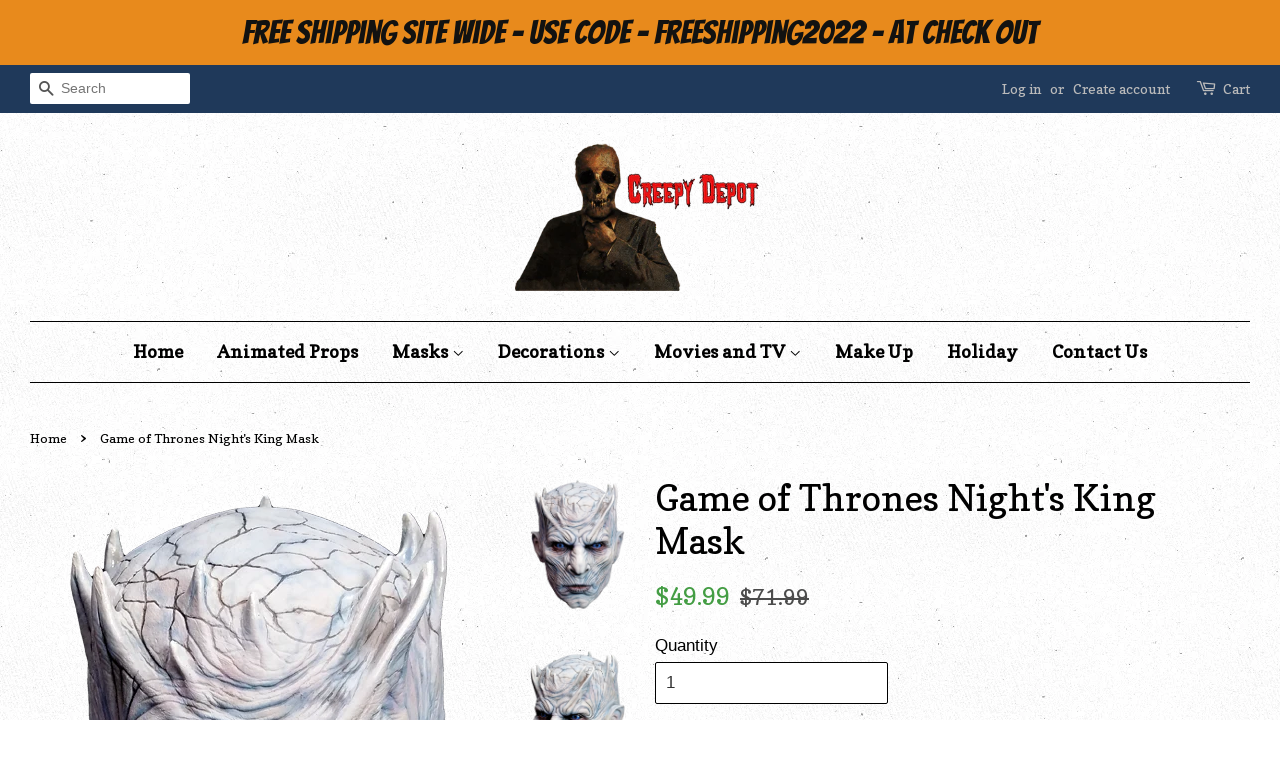

--- FILE ---
content_type: text/html; charset=utf-8
request_url: https://creepydepot.com/products/game-of-thrones-nights-king-mask
body_size: 16326
content:
<!doctype html>
<!--[if lt IE 7]><html class="no-js lt-ie9 lt-ie8 lt-ie7" lang="en"> <![endif]-->
<!--[if IE 7]><html class="no-js lt-ie9 lt-ie8" lang="en"> <![endif]-->
<!--[if IE 8]><html class="no-js lt-ie9" lang="en"> <![endif]-->
<!--[if IE 9 ]><html class="ie9 no-js"> <![endif]-->
<!--[if (gt IE 9)|!(IE)]><!--> <html class="no-js"> <!--<![endif]-->
<head>

  <!-- Basic page needs ================================================== -->
  <meta charset="utf-8">
  <meta http-equiv="X-UA-Compatible" content="IE=edge,chrome=1">

  
  <link rel="shortcut icon" href="//creepydepot.com/cdn/shop/files/Skeletonman_5e6ae080-d71b-4bd7-85db-4ad404bf0190_32x32.png?v=1613163844" type="image/png" />
  

  <!-- Title and description ================================================== -->
  <title>
  Game of Thrones Night&#39;s King Mask &ndash; Creepy Depot
  </title>

  
  <meta name="description" content="Based on hundreds of on screen and behind the scenes images and personally approved by the Producers at HBO, this mask is the ultimate replica of the Night&#39;s King. So get yourself our Game of Thrones Night&#39;s King mask and our White Walker Mask and hunt down the humans beyond the wall. Game of Thrones. ©2016 Home Box Of">
  

  <!-- Social meta ================================================== -->
  

  <meta property="og:type" content="product">
  <meta property="og:title" content="Game of Thrones Night&#39;s King Mask">
  <meta property="og:url" content="https://creepydepot.com/products/game-of-thrones-nights-king-mask">
  
  <meta property="og:image" content="http://creepydepot.com/cdn/shop/products/game_of_thrones_nights_king_halloween_mask_3_grande.png?v=1521470444">
  <meta property="og:image:secure_url" content="https://creepydepot.com/cdn/shop/products/game_of_thrones_nights_king_halloween_mask_3_grande.png?v=1521470444">
  
  <meta property="og:image" content="http://creepydepot.com/cdn/shop/products/game_of_thrones_nights_king_halloween_mask_2_grande.png?v=1521470443">
  <meta property="og:image:secure_url" content="https://creepydepot.com/cdn/shop/products/game_of_thrones_nights_king_halloween_mask_2_grande.png?v=1521470443">
  
  <meta property="og:image" content="http://creepydepot.com/cdn/shop/products/game_of_thrones_nights_king_halloween_mask_grande.png?v=1521470442">
  <meta property="og:image:secure_url" content="https://creepydepot.com/cdn/shop/products/game_of_thrones_nights_king_halloween_mask_grande.png?v=1521470442">
  
  <meta property="og:price:amount" content="49.99">
  <meta property="og:price:currency" content="USD">


  <meta property="og:description" content="Based on hundreds of on screen and behind the scenes images and personally approved by the Producers at HBO, this mask is the ultimate replica of the Night&#39;s King. So get yourself our Game of Thrones Night&#39;s King mask and our White Walker Mask and hunt down the humans beyond the wall. Game of Thrones. ©2016 Home Box Of">

<meta property="og:site_name" content="Creepy Depot">


  <meta name="twitter:card" content="summary">



  <meta name="twitter:title" content="Game of Thrones Night&#39;s King Mask">
  <meta name="twitter:description" content="Based on hundreds of on screen and behind the scenes images and personally approved by the Producers at HBO, this mask is the ultimate replica of the Night&#39;s King.
So get yourself our Game of Thrones ">



  <!-- Helpers ================================================== -->
  <link rel="canonical" href="https://creepydepot.com/products/game-of-thrones-nights-king-mask">
  <meta name="viewport" content="width=device-width,initial-scale=1">
  <meta name="theme-color" content="#449d44">

  <!-- CSS ================================================== -->
  <link href="//creepydepot.com/cdn/shop/t/5/assets/timber.scss.css?v=115725540595543070081674764407" rel="stylesheet" type="text/css" media="all" />
  <link href="//creepydepot.com/cdn/shop/t/5/assets/theme.scss.css?v=163960940670422314651674764407" rel="stylesheet" type="text/css" media="all" />

  

  
    
    
    <link href="//fonts.googleapis.com/css?family=Copse:400" rel="stylesheet" type="text/css" media="all" />
  


  
    
    
    <link href="//fonts.googleapis.com/css?family=Copse:700" rel="stylesheet" type="text/css" media="all" />
  



  <script>
    window.theme = window.theme || {};

    var theme = {
      strings: {
        zoomClose: "Close (Esc)",
        zoomPrev: "Previous (Left arrow key)",
        zoomNext: "Next (Right arrow key)"
      },
      settings: {
        // Adding some settings to allow the editor to update correctly when they are changed
        themeBgImage: true,
        customBgImage: '',
        enableWideLayout: true,
        typeAccentTransform: false,
        typeAccentSpacing: false,
        baseFontSize: '17px',
        headerBaseFontSize: '36px',
        accentFontSize: '18px'
      },
      variables: {
        mediaQueryMedium: 'screen and (max-width: 768px)',
        bpSmall: false
      },
      moneyFormat: "${{amount}}"
    }

    document.documentElement.className = document.documentElement.className.replace('no-js', 'supports-js');
  </script>

  <!-- Header hook for plugins ================================================== -->
  <script>window.performance && window.performance.mark && window.performance.mark('shopify.content_for_header.start');</script><meta id="shopify-digital-wallet" name="shopify-digital-wallet" content="/21943231/digital_wallets/dialog">
<meta name="shopify-checkout-api-token" content="e76672e3119506c5e94d6cbacb3ea277">
<meta id="in-context-paypal-metadata" data-shop-id="21943231" data-venmo-supported="false" data-environment="production" data-locale="en_US" data-paypal-v4="true" data-currency="USD">
<link rel="alternate" type="application/json+oembed" href="https://creepydepot.com/products/game-of-thrones-nights-king-mask.oembed">
<script async="async" src="/checkouts/internal/preloads.js?locale=en-US"></script>
<link rel="preconnect" href="https://shop.app" crossorigin="anonymous">
<script async="async" src="https://shop.app/checkouts/internal/preloads.js?locale=en-US&shop_id=21943231" crossorigin="anonymous"></script>
<script id="apple-pay-shop-capabilities" type="application/json">{"shopId":21943231,"countryCode":"US","currencyCode":"USD","merchantCapabilities":["supports3DS"],"merchantId":"gid:\/\/shopify\/Shop\/21943231","merchantName":"Creepy Depot","requiredBillingContactFields":["postalAddress","email"],"requiredShippingContactFields":["postalAddress","email"],"shippingType":"shipping","supportedNetworks":["visa","masterCard","amex","discover","elo","jcb"],"total":{"type":"pending","label":"Creepy Depot","amount":"1.00"},"shopifyPaymentsEnabled":true,"supportsSubscriptions":true}</script>
<script id="shopify-features" type="application/json">{"accessToken":"e76672e3119506c5e94d6cbacb3ea277","betas":["rich-media-storefront-analytics"],"domain":"creepydepot.com","predictiveSearch":true,"shopId":21943231,"locale":"en"}</script>
<script>var Shopify = Shopify || {};
Shopify.shop = "creepy-depot.myshopify.com";
Shopify.locale = "en";
Shopify.currency = {"active":"USD","rate":"1.0"};
Shopify.country = "US";
Shopify.theme = {"name":"Creepy Depot Theme","id":184273926,"schema_name":"Minimal","schema_version":"3.4.0","theme_store_id":380,"role":"main"};
Shopify.theme.handle = "null";
Shopify.theme.style = {"id":null,"handle":null};
Shopify.cdnHost = "creepydepot.com/cdn";
Shopify.routes = Shopify.routes || {};
Shopify.routes.root = "/";</script>
<script type="module">!function(o){(o.Shopify=o.Shopify||{}).modules=!0}(window);</script>
<script>!function(o){function n(){var o=[];function n(){o.push(Array.prototype.slice.apply(arguments))}return n.q=o,n}var t=o.Shopify=o.Shopify||{};t.loadFeatures=n(),t.autoloadFeatures=n()}(window);</script>
<script>
  window.ShopifyPay = window.ShopifyPay || {};
  window.ShopifyPay.apiHost = "shop.app\/pay";
  window.ShopifyPay.redirectState = null;
</script>
<script id="shop-js-analytics" type="application/json">{"pageType":"product"}</script>
<script defer="defer" async type="module" src="//creepydepot.com/cdn/shopifycloud/shop-js/modules/v2/client.init-shop-cart-sync_D0dqhulL.en.esm.js"></script>
<script defer="defer" async type="module" src="//creepydepot.com/cdn/shopifycloud/shop-js/modules/v2/chunk.common_CpVO7qML.esm.js"></script>
<script type="module">
  await import("//creepydepot.com/cdn/shopifycloud/shop-js/modules/v2/client.init-shop-cart-sync_D0dqhulL.en.esm.js");
await import("//creepydepot.com/cdn/shopifycloud/shop-js/modules/v2/chunk.common_CpVO7qML.esm.js");

  window.Shopify.SignInWithShop?.initShopCartSync?.({"fedCMEnabled":true,"windoidEnabled":true});

</script>
<script>
  window.Shopify = window.Shopify || {};
  if (!window.Shopify.featureAssets) window.Shopify.featureAssets = {};
  window.Shopify.featureAssets['shop-js'] = {"shop-cart-sync":["modules/v2/client.shop-cart-sync_D9bwt38V.en.esm.js","modules/v2/chunk.common_CpVO7qML.esm.js"],"init-fed-cm":["modules/v2/client.init-fed-cm_BJ8NPuHe.en.esm.js","modules/v2/chunk.common_CpVO7qML.esm.js"],"init-shop-email-lookup-coordinator":["modules/v2/client.init-shop-email-lookup-coordinator_pVrP2-kG.en.esm.js","modules/v2/chunk.common_CpVO7qML.esm.js"],"shop-cash-offers":["modules/v2/client.shop-cash-offers_CNh7FWN-.en.esm.js","modules/v2/chunk.common_CpVO7qML.esm.js","modules/v2/chunk.modal_DKF6x0Jh.esm.js"],"init-shop-cart-sync":["modules/v2/client.init-shop-cart-sync_D0dqhulL.en.esm.js","modules/v2/chunk.common_CpVO7qML.esm.js"],"init-windoid":["modules/v2/client.init-windoid_DaoAelzT.en.esm.js","modules/v2/chunk.common_CpVO7qML.esm.js"],"shop-toast-manager":["modules/v2/client.shop-toast-manager_1DND8Tac.en.esm.js","modules/v2/chunk.common_CpVO7qML.esm.js"],"pay-button":["modules/v2/client.pay-button_CFeQi1r6.en.esm.js","modules/v2/chunk.common_CpVO7qML.esm.js"],"shop-button":["modules/v2/client.shop-button_Ca94MDdQ.en.esm.js","modules/v2/chunk.common_CpVO7qML.esm.js"],"shop-login-button":["modules/v2/client.shop-login-button_DPYNfp1Z.en.esm.js","modules/v2/chunk.common_CpVO7qML.esm.js","modules/v2/chunk.modal_DKF6x0Jh.esm.js"],"avatar":["modules/v2/client.avatar_BTnouDA3.en.esm.js"],"shop-follow-button":["modules/v2/client.shop-follow-button_BMKh4nJE.en.esm.js","modules/v2/chunk.common_CpVO7qML.esm.js","modules/v2/chunk.modal_DKF6x0Jh.esm.js"],"init-customer-accounts-sign-up":["modules/v2/client.init-customer-accounts-sign-up_CJXi5kRN.en.esm.js","modules/v2/client.shop-login-button_DPYNfp1Z.en.esm.js","modules/v2/chunk.common_CpVO7qML.esm.js","modules/v2/chunk.modal_DKF6x0Jh.esm.js"],"init-shop-for-new-customer-accounts":["modules/v2/client.init-shop-for-new-customer-accounts_BoBxkgWu.en.esm.js","modules/v2/client.shop-login-button_DPYNfp1Z.en.esm.js","modules/v2/chunk.common_CpVO7qML.esm.js","modules/v2/chunk.modal_DKF6x0Jh.esm.js"],"init-customer-accounts":["modules/v2/client.init-customer-accounts_DCuDTzpR.en.esm.js","modules/v2/client.shop-login-button_DPYNfp1Z.en.esm.js","modules/v2/chunk.common_CpVO7qML.esm.js","modules/v2/chunk.modal_DKF6x0Jh.esm.js"],"checkout-modal":["modules/v2/client.checkout-modal_U_3e4VxF.en.esm.js","modules/v2/chunk.common_CpVO7qML.esm.js","modules/v2/chunk.modal_DKF6x0Jh.esm.js"],"lead-capture":["modules/v2/client.lead-capture_DEgn0Z8u.en.esm.js","modules/v2/chunk.common_CpVO7qML.esm.js","modules/v2/chunk.modal_DKF6x0Jh.esm.js"],"shop-login":["modules/v2/client.shop-login_CoM5QKZ_.en.esm.js","modules/v2/chunk.common_CpVO7qML.esm.js","modules/v2/chunk.modal_DKF6x0Jh.esm.js"],"payment-terms":["modules/v2/client.payment-terms_BmrqWn8r.en.esm.js","modules/v2/chunk.common_CpVO7qML.esm.js","modules/v2/chunk.modal_DKF6x0Jh.esm.js"]};
</script>
<script>(function() {
  var isLoaded = false;
  function asyncLoad() {
    if (isLoaded) return;
    isLoaded = true;
    var urls = ["https:\/\/cdn.hextom.com\/js\/quickannouncementbar.js?shop=creepy-depot.myshopify.com"];
    for (var i = 0; i < urls.length; i++) {
      var s = document.createElement('script');
      s.type = 'text/javascript';
      s.async = true;
      s.src = urls[i];
      var x = document.getElementsByTagName('script')[0];
      x.parentNode.insertBefore(s, x);
    }
  };
  if(window.attachEvent) {
    window.attachEvent('onload', asyncLoad);
  } else {
    window.addEventListener('load', asyncLoad, false);
  }
})();</script>
<script id="__st">var __st={"a":21943231,"offset":-18000,"reqid":"02354d3f-2801-4302-804a-85a2fda6853a-1764515890","pageurl":"creepydepot.com\/products\/game-of-thrones-nights-king-mask","u":"2c5bd4ed0b62","p":"product","rtyp":"product","rid":1291389272139};</script>
<script>window.ShopifyPaypalV4VisibilityTracking = true;</script>
<script id="captcha-bootstrap">!function(){'use strict';const t='contact',e='account',n='new_comment',o=[[t,t],['blogs',n],['comments',n],[t,'customer']],c=[[e,'customer_login'],[e,'guest_login'],[e,'recover_customer_password'],[e,'create_customer']],r=t=>t.map((([t,e])=>`form[action*='/${t}']:not([data-nocaptcha='true']) input[name='form_type'][value='${e}']`)).join(','),a=t=>()=>t?[...document.querySelectorAll(t)].map((t=>t.form)):[];function s(){const t=[...o],e=r(t);return a(e)}const i='password',u='form_key',d=['recaptcha-v3-token','g-recaptcha-response','h-captcha-response',i],f=()=>{try{return window.sessionStorage}catch{return}},m='__shopify_v',_=t=>t.elements[u];function p(t,e,n=!1){try{const o=window.sessionStorage,c=JSON.parse(o.getItem(e)),{data:r}=function(t){const{data:e,action:n}=t;return t[m]||n?{data:e,action:n}:{data:t,action:n}}(c);for(const[e,n]of Object.entries(r))t.elements[e]&&(t.elements[e].value=n);n&&o.removeItem(e)}catch(o){console.error('form repopulation failed',{error:o})}}const l='form_type',E='cptcha';function T(t){t.dataset[E]=!0}const w=window,h=w.document,L='Shopify',v='ce_forms',y='captcha';let A=!1;((t,e)=>{const n=(g='f06e6c50-85a8-45c8-87d0-21a2b65856fe',I='https://cdn.shopify.com/shopifycloud/storefront-forms-hcaptcha/ce_storefront_forms_captcha_hcaptcha.v1.5.2.iife.js',D={infoText:'Protected by hCaptcha',privacyText:'Privacy',termsText:'Terms'},(t,e,n)=>{const o=w[L][v],c=o.bindForm;if(c)return c(t,g,e,D).then(n);var r;o.q.push([[t,g,e,D],n]),r=I,A||(h.body.append(Object.assign(h.createElement('script'),{id:'captcha-provider',async:!0,src:r})),A=!0)});var g,I,D;w[L]=w[L]||{},w[L][v]=w[L][v]||{},w[L][v].q=[],w[L][y]=w[L][y]||{},w[L][y].protect=function(t,e){n(t,void 0,e),T(t)},Object.freeze(w[L][y]),function(t,e,n,w,h,L){const[v,y,A,g]=function(t,e,n){const i=e?o:[],u=t?c:[],d=[...i,...u],f=r(d),m=r(i),_=r(d.filter((([t,e])=>n.includes(e))));return[a(f),a(m),a(_),s()]}(w,h,L),I=t=>{const e=t.target;return e instanceof HTMLFormElement?e:e&&e.form},D=t=>v().includes(t);t.addEventListener('submit',(t=>{const e=I(t);if(!e)return;const n=D(e)&&!e.dataset.hcaptchaBound&&!e.dataset.recaptchaBound,o=_(e),c=g().includes(e)&&(!o||!o.value);(n||c)&&t.preventDefault(),c&&!n&&(function(t){try{if(!f())return;!function(t){const e=f();if(!e)return;const n=_(t);if(!n)return;const o=n.value;o&&e.removeItem(o)}(t);const e=Array.from(Array(32),(()=>Math.random().toString(36)[2])).join('');!function(t,e){_(t)||t.append(Object.assign(document.createElement('input'),{type:'hidden',name:u})),t.elements[u].value=e}(t,e),function(t,e){const n=f();if(!n)return;const o=[...t.querySelectorAll(`input[type='${i}']`)].map((({name:t})=>t)),c=[...d,...o],r={};for(const[a,s]of new FormData(t).entries())c.includes(a)||(r[a]=s);n.setItem(e,JSON.stringify({[m]:1,action:t.action,data:r}))}(t,e)}catch(e){console.error('failed to persist form',e)}}(e),e.submit())}));const S=(t,e)=>{t&&!t.dataset[E]&&(n(t,e.some((e=>e===t))),T(t))};for(const o of['focusin','change'])t.addEventListener(o,(t=>{const e=I(t);D(e)&&S(e,y())}));const B=e.get('form_key'),M=e.get(l),P=B&&M;t.addEventListener('DOMContentLoaded',(()=>{const t=y();if(P)for(const e of t)e.elements[l].value===M&&p(e,B);[...new Set([...A(),...v().filter((t=>'true'===t.dataset.shopifyCaptcha))])].forEach((e=>S(e,t)))}))}(h,new URLSearchParams(w.location.search),n,t,e,['guest_login'])})(!0,!0)}();</script>
<script integrity="sha256-52AcMU7V7pcBOXWImdc/TAGTFKeNjmkeM1Pvks/DTgc=" data-source-attribution="shopify.loadfeatures" defer="defer" src="//creepydepot.com/cdn/shopifycloud/storefront/assets/storefront/load_feature-81c60534.js" crossorigin="anonymous"></script>
<script crossorigin="anonymous" defer="defer" src="//creepydepot.com/cdn/shopifycloud/storefront/assets/shopify_pay/storefront-65b4c6d7.js?v=20250812"></script>
<script data-source-attribution="shopify.dynamic_checkout.dynamic.init">var Shopify=Shopify||{};Shopify.PaymentButton=Shopify.PaymentButton||{isStorefrontPortableWallets:!0,init:function(){window.Shopify.PaymentButton.init=function(){};var t=document.createElement("script");t.src="https://creepydepot.com/cdn/shopifycloud/portable-wallets/latest/portable-wallets.en.js",t.type="module",document.head.appendChild(t)}};
</script>
<script data-source-attribution="shopify.dynamic_checkout.buyer_consent">
  function portableWalletsHideBuyerConsent(e){var t=document.getElementById("shopify-buyer-consent"),n=document.getElementById("shopify-subscription-policy-button");t&&n&&(t.classList.add("hidden"),t.setAttribute("aria-hidden","true"),n.removeEventListener("click",e))}function portableWalletsShowBuyerConsent(e){var t=document.getElementById("shopify-buyer-consent"),n=document.getElementById("shopify-subscription-policy-button");t&&n&&(t.classList.remove("hidden"),t.removeAttribute("aria-hidden"),n.addEventListener("click",e))}window.Shopify?.PaymentButton&&(window.Shopify.PaymentButton.hideBuyerConsent=portableWalletsHideBuyerConsent,window.Shopify.PaymentButton.showBuyerConsent=portableWalletsShowBuyerConsent);
</script>
<script data-source-attribution="shopify.dynamic_checkout.cart.bootstrap">document.addEventListener("DOMContentLoaded",(function(){function t(){return document.querySelector("shopify-accelerated-checkout-cart, shopify-accelerated-checkout")}if(t())Shopify.PaymentButton.init();else{new MutationObserver((function(e,n){t()&&(Shopify.PaymentButton.init(),n.disconnect())})).observe(document.body,{childList:!0,subtree:!0})}}));
</script>
<link id="shopify-accelerated-checkout-styles" rel="stylesheet" media="screen" href="https://creepydepot.com/cdn/shopifycloud/portable-wallets/latest/accelerated-checkout-backwards-compat.css" crossorigin="anonymous">
<style id="shopify-accelerated-checkout-cart">
        #shopify-buyer-consent {
  margin-top: 1em;
  display: inline-block;
  width: 100%;
}

#shopify-buyer-consent.hidden {
  display: none;
}

#shopify-subscription-policy-button {
  background: none;
  border: none;
  padding: 0;
  text-decoration: underline;
  font-size: inherit;
  cursor: pointer;
}

#shopify-subscription-policy-button::before {
  box-shadow: none;
}

      </style>

<script>window.performance && window.performance.mark && window.performance.mark('shopify.content_for_header.end');</script>

  

<!--[if lt IE 9]>
<script src="//cdnjs.cloudflare.com/ajax/libs/html5shiv/3.7.2/html5shiv.min.js" type="text/javascript"></script>
<link href="//creepydepot.com/cdn/shop/t/5/assets/respond-proxy.html" id="respond-proxy" rel="respond-proxy" />
<link href="//creepydepot.com/search?q=ed8f3200376d4de10f539412fd0f97b1" id="respond-redirect" rel="respond-redirect" />
<script src="//creepydepot.com/search?q=ed8f3200376d4de10f539412fd0f97b1" type="text/javascript"></script>
<![endif]-->


  <script src="//ajax.googleapis.com/ajax/libs/jquery/2.2.3/jquery.min.js" type="text/javascript"></script>

  <!--[if (gt IE 9)|!(IE)]><!--><script src="//creepydepot.com/cdn/shop/t/5/assets/lazysizes.min.js?v=172743651710887164711500394171" async="async"></script><!--<![endif]-->
  <!--[if lte IE 9]><script src="//creepydepot.com/cdn/shop/t/5/assets/lazysizes.min.js?v=172743651710887164711500394171"></script><![endif]-->

  
  

<link href="https://monorail-edge.shopifysvc.com" rel="dns-prefetch">
<script>(function(){if ("sendBeacon" in navigator && "performance" in window) {try {var session_token_from_headers = performance.getEntriesByType('navigation')[0].serverTiming.find(x => x.name == '_s').description;} catch {var session_token_from_headers = undefined;}var session_cookie_matches = document.cookie.match(/_shopify_s=([^;]*)/);var session_token_from_cookie = session_cookie_matches && session_cookie_matches.length === 2 ? session_cookie_matches[1] : "";var session_token = session_token_from_headers || session_token_from_cookie || "";function handle_abandonment_event(e) {var entries = performance.getEntries().filter(function(entry) {return /monorail-edge.shopifysvc.com/.test(entry.name);});if (!window.abandonment_tracked && entries.length === 0) {window.abandonment_tracked = true;var currentMs = Date.now();var navigation_start = performance.timing.navigationStart;var payload = {shop_id: 21943231,url: window.location.href,navigation_start,duration: currentMs - navigation_start,session_token,page_type: "product"};window.navigator.sendBeacon("https://monorail-edge.shopifysvc.com/v1/produce", JSON.stringify({schema_id: "online_store_buyer_site_abandonment/1.1",payload: payload,metadata: {event_created_at_ms: currentMs,event_sent_at_ms: currentMs}}));}}window.addEventListener('pagehide', handle_abandonment_event);}}());</script>
<script id="web-pixels-manager-setup">(function e(e,d,r,n,o){if(void 0===o&&(o={}),!Boolean(null===(a=null===(i=window.Shopify)||void 0===i?void 0:i.analytics)||void 0===a?void 0:a.replayQueue)){var i,a;window.Shopify=window.Shopify||{};var t=window.Shopify;t.analytics=t.analytics||{};var s=t.analytics;s.replayQueue=[],s.publish=function(e,d,r){return s.replayQueue.push([e,d,r]),!0};try{self.performance.mark("wpm:start")}catch(e){}var l=function(){var e={modern:/Edge?\/(1{2}[4-9]|1[2-9]\d|[2-9]\d{2}|\d{4,})\.\d+(\.\d+|)|Firefox\/(1{2}[4-9]|1[2-9]\d|[2-9]\d{2}|\d{4,})\.\d+(\.\d+|)|Chrom(ium|e)\/(9{2}|\d{3,})\.\d+(\.\d+|)|(Maci|X1{2}).+ Version\/(15\.\d+|(1[6-9]|[2-9]\d|\d{3,})\.\d+)([,.]\d+|)( \(\w+\)|)( Mobile\/\w+|) Safari\/|Chrome.+OPR\/(9{2}|\d{3,})\.\d+\.\d+|(CPU[ +]OS|iPhone[ +]OS|CPU[ +]iPhone|CPU IPhone OS|CPU iPad OS)[ +]+(15[._]\d+|(1[6-9]|[2-9]\d|\d{3,})[._]\d+)([._]\d+|)|Android:?[ /-](13[3-9]|1[4-9]\d|[2-9]\d{2}|\d{4,})(\.\d+|)(\.\d+|)|Android.+Firefox\/(13[5-9]|1[4-9]\d|[2-9]\d{2}|\d{4,})\.\d+(\.\d+|)|Android.+Chrom(ium|e)\/(13[3-9]|1[4-9]\d|[2-9]\d{2}|\d{4,})\.\d+(\.\d+|)|SamsungBrowser\/([2-9]\d|\d{3,})\.\d+/,legacy:/Edge?\/(1[6-9]|[2-9]\d|\d{3,})\.\d+(\.\d+|)|Firefox\/(5[4-9]|[6-9]\d|\d{3,})\.\d+(\.\d+|)|Chrom(ium|e)\/(5[1-9]|[6-9]\d|\d{3,})\.\d+(\.\d+|)([\d.]+$|.*Safari\/(?![\d.]+ Edge\/[\d.]+$))|(Maci|X1{2}).+ Version\/(10\.\d+|(1[1-9]|[2-9]\d|\d{3,})\.\d+)([,.]\d+|)( \(\w+\)|)( Mobile\/\w+|) Safari\/|Chrome.+OPR\/(3[89]|[4-9]\d|\d{3,})\.\d+\.\d+|(CPU[ +]OS|iPhone[ +]OS|CPU[ +]iPhone|CPU IPhone OS|CPU iPad OS)[ +]+(10[._]\d+|(1[1-9]|[2-9]\d|\d{3,})[._]\d+)([._]\d+|)|Android:?[ /-](13[3-9]|1[4-9]\d|[2-9]\d{2}|\d{4,})(\.\d+|)(\.\d+|)|Mobile Safari.+OPR\/([89]\d|\d{3,})\.\d+\.\d+|Android.+Firefox\/(13[5-9]|1[4-9]\d|[2-9]\d{2}|\d{4,})\.\d+(\.\d+|)|Android.+Chrom(ium|e)\/(13[3-9]|1[4-9]\d|[2-9]\d{2}|\d{4,})\.\d+(\.\d+|)|Android.+(UC? ?Browser|UCWEB|U3)[ /]?(15\.([5-9]|\d{2,})|(1[6-9]|[2-9]\d|\d{3,})\.\d+)\.\d+|SamsungBrowser\/(5\.\d+|([6-9]|\d{2,})\.\d+)|Android.+MQ{2}Browser\/(14(\.(9|\d{2,})|)|(1[5-9]|[2-9]\d|\d{3,})(\.\d+|))(\.\d+|)|K[Aa][Ii]OS\/(3\.\d+|([4-9]|\d{2,})\.\d+)(\.\d+|)/},d=e.modern,r=e.legacy,n=navigator.userAgent;return n.match(d)?"modern":n.match(r)?"legacy":"unknown"}(),u="modern"===l?"modern":"legacy",c=(null!=n?n:{modern:"",legacy:""})[u],f=function(e){return[e.baseUrl,"/wpm","/b",e.hashVersion,"modern"===e.buildTarget?"m":"l",".js"].join("")}({baseUrl:d,hashVersion:r,buildTarget:u}),m=function(e){var d=e.version,r=e.bundleTarget,n=e.surface,o=e.pageUrl,i=e.monorailEndpoint;return{emit:function(e){var a=e.status,t=e.errorMsg,s=(new Date).getTime(),l=JSON.stringify({metadata:{event_sent_at_ms:s},events:[{schema_id:"web_pixels_manager_load/3.1",payload:{version:d,bundle_target:r,page_url:o,status:a,surface:n,error_msg:t},metadata:{event_created_at_ms:s}}]});if(!i)return console&&console.warn&&console.warn("[Web Pixels Manager] No Monorail endpoint provided, skipping logging."),!1;try{return self.navigator.sendBeacon.bind(self.navigator)(i,l)}catch(e){}var u=new XMLHttpRequest;try{return u.open("POST",i,!0),u.setRequestHeader("Content-Type","text/plain"),u.send(l),!0}catch(e){return console&&console.warn&&console.warn("[Web Pixels Manager] Got an unhandled error while logging to Monorail."),!1}}}}({version:r,bundleTarget:l,surface:e.surface,pageUrl:self.location.href,monorailEndpoint:e.monorailEndpoint});try{o.browserTarget=l,function(e){var d=e.src,r=e.async,n=void 0===r||r,o=e.onload,i=e.onerror,a=e.sri,t=e.scriptDataAttributes,s=void 0===t?{}:t,l=document.createElement("script"),u=document.querySelector("head"),c=document.querySelector("body");if(l.async=n,l.src=d,a&&(l.integrity=a,l.crossOrigin="anonymous"),s)for(var f in s)if(Object.prototype.hasOwnProperty.call(s,f))try{l.dataset[f]=s[f]}catch(e){}if(o&&l.addEventListener("load",o),i&&l.addEventListener("error",i),u)u.appendChild(l);else{if(!c)throw new Error("Did not find a head or body element to append the script");c.appendChild(l)}}({src:f,async:!0,onload:function(){if(!function(){var e,d;return Boolean(null===(d=null===(e=window.Shopify)||void 0===e?void 0:e.analytics)||void 0===d?void 0:d.initialized)}()){var d=window.webPixelsManager.init(e)||void 0;if(d){var r=window.Shopify.analytics;r.replayQueue.forEach((function(e){var r=e[0],n=e[1],o=e[2];d.publishCustomEvent(r,n,o)})),r.replayQueue=[],r.publish=d.publishCustomEvent,r.visitor=d.visitor,r.initialized=!0}}},onerror:function(){return m.emit({status:"failed",errorMsg:"".concat(f," has failed to load")})},sri:function(e){var d=/^sha384-[A-Za-z0-9+/=]+$/;return"string"==typeof e&&d.test(e)}(c)?c:"",scriptDataAttributes:o}),m.emit({status:"loading"})}catch(e){m.emit({status:"failed",errorMsg:(null==e?void 0:e.message)||"Unknown error"})}}})({shopId: 21943231,storefrontBaseUrl: "https://creepydepot.com",extensionsBaseUrl: "https://extensions.shopifycdn.com/cdn/shopifycloud/web-pixels-manager",monorailEndpoint: "https://monorail-edge.shopifysvc.com/unstable/produce_batch",surface: "storefront-renderer",enabledBetaFlags: ["2dca8a86"],webPixelsConfigList: [{"id":"540213408","configuration":"{\"config\":\"{\\\"pixel_id\\\":\\\"G-WL0Z9L8C9S\\\",\\\"gtag_events\\\":[{\\\"type\\\":\\\"purchase\\\",\\\"action_label\\\":\\\"G-WL0Z9L8C9S\\\"},{\\\"type\\\":\\\"page_view\\\",\\\"action_label\\\":\\\"G-WL0Z9L8C9S\\\"},{\\\"type\\\":\\\"view_item\\\",\\\"action_label\\\":\\\"G-WL0Z9L8C9S\\\"},{\\\"type\\\":\\\"search\\\",\\\"action_label\\\":\\\"G-WL0Z9L8C9S\\\"},{\\\"type\\\":\\\"add_to_cart\\\",\\\"action_label\\\":\\\"G-WL0Z9L8C9S\\\"},{\\\"type\\\":\\\"begin_checkout\\\",\\\"action_label\\\":\\\"G-WL0Z9L8C9S\\\"},{\\\"type\\\":\\\"add_payment_info\\\",\\\"action_label\\\":\\\"G-WL0Z9L8C9S\\\"}],\\\"enable_monitoring_mode\\\":false}\"}","eventPayloadVersion":"v1","runtimeContext":"OPEN","scriptVersion":"b2a88bafab3e21179ed38636efcd8a93","type":"APP","apiClientId":1780363,"privacyPurposes":[],"dataSharingAdjustments":{"protectedCustomerApprovalScopes":["read_customer_address","read_customer_email","read_customer_name","read_customer_personal_data","read_customer_phone"]}},{"id":"58720416","eventPayloadVersion":"v1","runtimeContext":"LAX","scriptVersion":"1","type":"CUSTOM","privacyPurposes":["MARKETING"],"name":"Meta pixel (migrated)"},{"id":"shopify-app-pixel","configuration":"{}","eventPayloadVersion":"v1","runtimeContext":"STRICT","scriptVersion":"0450","apiClientId":"shopify-pixel","type":"APP","privacyPurposes":["ANALYTICS","MARKETING"]},{"id":"shopify-custom-pixel","eventPayloadVersion":"v1","runtimeContext":"LAX","scriptVersion":"0450","apiClientId":"shopify-pixel","type":"CUSTOM","privacyPurposes":["ANALYTICS","MARKETING"]}],isMerchantRequest: false,initData: {"shop":{"name":"Creepy Depot","paymentSettings":{"currencyCode":"USD"},"myshopifyDomain":"creepy-depot.myshopify.com","countryCode":"US","storefrontUrl":"https:\/\/creepydepot.com"},"customer":null,"cart":null,"checkout":null,"productVariants":[{"price":{"amount":49.99,"currencyCode":"USD"},"product":{"title":"Game of Thrones Night's King Mask","vendor":"Creepy Depot","id":"1291389272139","untranslatedTitle":"Game of Thrones Night's King Mask","url":"\/products\/game-of-thrones-nights-king-mask","type":"Mask"},"id":"12062100193355","image":{"src":"\/\/creepydepot.com\/cdn\/shop\/products\/game_of_thrones_nights_king_halloween_mask.png?v=1521470442"},"sku":"","title":"Default Title","untranslatedTitle":"Default Title"}],"purchasingCompany":null},},"https://creepydepot.com/cdn","ae1676cfwd2530674p4253c800m34e853cb",{"modern":"","legacy":""},{"shopId":"21943231","storefrontBaseUrl":"https:\/\/creepydepot.com","extensionBaseUrl":"https:\/\/extensions.shopifycdn.com\/cdn\/shopifycloud\/web-pixels-manager","surface":"storefront-renderer","enabledBetaFlags":"[\"2dca8a86\"]","isMerchantRequest":"false","hashVersion":"ae1676cfwd2530674p4253c800m34e853cb","publish":"custom","events":"[[\"page_viewed\",{}],[\"product_viewed\",{\"productVariant\":{\"price\":{\"amount\":49.99,\"currencyCode\":\"USD\"},\"product\":{\"title\":\"Game of Thrones Night's King Mask\",\"vendor\":\"Creepy Depot\",\"id\":\"1291389272139\",\"untranslatedTitle\":\"Game of Thrones Night's King Mask\",\"url\":\"\/products\/game-of-thrones-nights-king-mask\",\"type\":\"Mask\"},\"id\":\"12062100193355\",\"image\":{\"src\":\"\/\/creepydepot.com\/cdn\/shop\/products\/game_of_thrones_nights_king_halloween_mask.png?v=1521470442\"},\"sku\":\"\",\"title\":\"Default Title\",\"untranslatedTitle\":\"Default Title\"}}]]"});</script><script>
  window.ShopifyAnalytics = window.ShopifyAnalytics || {};
  window.ShopifyAnalytics.meta = window.ShopifyAnalytics.meta || {};
  window.ShopifyAnalytics.meta.currency = 'USD';
  var meta = {"product":{"id":1291389272139,"gid":"gid:\/\/shopify\/Product\/1291389272139","vendor":"Creepy Depot","type":"Mask","variants":[{"id":12062100193355,"price":4999,"name":"Game of Thrones Night's King Mask","public_title":null,"sku":""}],"remote":false},"page":{"pageType":"product","resourceType":"product","resourceId":1291389272139}};
  for (var attr in meta) {
    window.ShopifyAnalytics.meta[attr] = meta[attr];
  }
</script>
<script class="analytics">
  (function () {
    var customDocumentWrite = function(content) {
      var jquery = null;

      if (window.jQuery) {
        jquery = window.jQuery;
      } else if (window.Checkout && window.Checkout.$) {
        jquery = window.Checkout.$;
      }

      if (jquery) {
        jquery('body').append(content);
      }
    };

    var hasLoggedConversion = function(token) {
      if (token) {
        return document.cookie.indexOf('loggedConversion=' + token) !== -1;
      }
      return false;
    }

    var setCookieIfConversion = function(token) {
      if (token) {
        var twoMonthsFromNow = new Date(Date.now());
        twoMonthsFromNow.setMonth(twoMonthsFromNow.getMonth() + 2);

        document.cookie = 'loggedConversion=' + token + '; expires=' + twoMonthsFromNow;
      }
    }

    var trekkie = window.ShopifyAnalytics.lib = window.trekkie = window.trekkie || [];
    if (trekkie.integrations) {
      return;
    }
    trekkie.methods = [
      'identify',
      'page',
      'ready',
      'track',
      'trackForm',
      'trackLink'
    ];
    trekkie.factory = function(method) {
      return function() {
        var args = Array.prototype.slice.call(arguments);
        args.unshift(method);
        trekkie.push(args);
        return trekkie;
      };
    };
    for (var i = 0; i < trekkie.methods.length; i++) {
      var key = trekkie.methods[i];
      trekkie[key] = trekkie.factory(key);
    }
    trekkie.load = function(config) {
      trekkie.config = config || {};
      trekkie.config.initialDocumentCookie = document.cookie;
      var first = document.getElementsByTagName('script')[0];
      var script = document.createElement('script');
      script.type = 'text/javascript';
      script.onerror = function(e) {
        var scriptFallback = document.createElement('script');
        scriptFallback.type = 'text/javascript';
        scriptFallback.onerror = function(error) {
                var Monorail = {
      produce: function produce(monorailDomain, schemaId, payload) {
        var currentMs = new Date().getTime();
        var event = {
          schema_id: schemaId,
          payload: payload,
          metadata: {
            event_created_at_ms: currentMs,
            event_sent_at_ms: currentMs
          }
        };
        return Monorail.sendRequest("https://" + monorailDomain + "/v1/produce", JSON.stringify(event));
      },
      sendRequest: function sendRequest(endpointUrl, payload) {
        // Try the sendBeacon API
        if (window && window.navigator && typeof window.navigator.sendBeacon === 'function' && typeof window.Blob === 'function' && !Monorail.isIos12()) {
          var blobData = new window.Blob([payload], {
            type: 'text/plain'
          });

          if (window.navigator.sendBeacon(endpointUrl, blobData)) {
            return true;
          } // sendBeacon was not successful

        } // XHR beacon

        var xhr = new XMLHttpRequest();

        try {
          xhr.open('POST', endpointUrl);
          xhr.setRequestHeader('Content-Type', 'text/plain');
          xhr.send(payload);
        } catch (e) {
          console.log(e);
        }

        return false;
      },
      isIos12: function isIos12() {
        return window.navigator.userAgent.lastIndexOf('iPhone; CPU iPhone OS 12_') !== -1 || window.navigator.userAgent.lastIndexOf('iPad; CPU OS 12_') !== -1;
      }
    };
    Monorail.produce('monorail-edge.shopifysvc.com',
      'trekkie_storefront_load_errors/1.1',
      {shop_id: 21943231,
      theme_id: 184273926,
      app_name: "storefront",
      context_url: window.location.href,
      source_url: "//creepydepot.com/cdn/s/trekkie.storefront.3c703df509f0f96f3237c9daa54e2777acf1a1dd.min.js"});

        };
        scriptFallback.async = true;
        scriptFallback.src = '//creepydepot.com/cdn/s/trekkie.storefront.3c703df509f0f96f3237c9daa54e2777acf1a1dd.min.js';
        first.parentNode.insertBefore(scriptFallback, first);
      };
      script.async = true;
      script.src = '//creepydepot.com/cdn/s/trekkie.storefront.3c703df509f0f96f3237c9daa54e2777acf1a1dd.min.js';
      first.parentNode.insertBefore(script, first);
    };
    trekkie.load(
      {"Trekkie":{"appName":"storefront","development":false,"defaultAttributes":{"shopId":21943231,"isMerchantRequest":null,"themeId":184273926,"themeCityHash":"15029637068664609733","contentLanguage":"en","currency":"USD","eventMetadataId":"90269a84-d93d-4232-a6a5-b850158f1c1d"},"isServerSideCookieWritingEnabled":true,"monorailRegion":"shop_domain","enabledBetaFlags":["f0df213a"]},"Session Attribution":{},"S2S":{"facebookCapiEnabled":false,"source":"trekkie-storefront-renderer","apiClientId":580111}}
    );

    var loaded = false;
    trekkie.ready(function() {
      if (loaded) return;
      loaded = true;

      window.ShopifyAnalytics.lib = window.trekkie;

      var originalDocumentWrite = document.write;
      document.write = customDocumentWrite;
      try { window.ShopifyAnalytics.merchantGoogleAnalytics.call(this); } catch(error) {};
      document.write = originalDocumentWrite;

      window.ShopifyAnalytics.lib.page(null,{"pageType":"product","resourceType":"product","resourceId":1291389272139,"shopifyEmitted":true});

      var match = window.location.pathname.match(/checkouts\/(.+)\/(thank_you|post_purchase)/)
      var token = match? match[1]: undefined;
      if (!hasLoggedConversion(token)) {
        setCookieIfConversion(token);
        window.ShopifyAnalytics.lib.track("Viewed Product",{"currency":"USD","variantId":12062100193355,"productId":1291389272139,"productGid":"gid:\/\/shopify\/Product\/1291389272139","name":"Game of Thrones Night's King Mask","price":"49.99","sku":"","brand":"Creepy Depot","variant":null,"category":"Mask","nonInteraction":true,"remote":false},undefined,undefined,{"shopifyEmitted":true});
      window.ShopifyAnalytics.lib.track("monorail:\/\/trekkie_storefront_viewed_product\/1.1",{"currency":"USD","variantId":12062100193355,"productId":1291389272139,"productGid":"gid:\/\/shopify\/Product\/1291389272139","name":"Game of Thrones Night's King Mask","price":"49.99","sku":"","brand":"Creepy Depot","variant":null,"category":"Mask","nonInteraction":true,"remote":false,"referer":"https:\/\/creepydepot.com\/products\/game-of-thrones-nights-king-mask"});
      }
    });


        var eventsListenerScript = document.createElement('script');
        eventsListenerScript.async = true;
        eventsListenerScript.src = "//creepydepot.com/cdn/shopifycloud/storefront/assets/shop_events_listener-3da45d37.js";
        document.getElementsByTagName('head')[0].appendChild(eventsListenerScript);

})();</script>
  <script>
  if (!window.ga || (window.ga && typeof window.ga !== 'function')) {
    window.ga = function ga() {
      (window.ga.q = window.ga.q || []).push(arguments);
      if (window.Shopify && window.Shopify.analytics && typeof window.Shopify.analytics.publish === 'function') {
        window.Shopify.analytics.publish("ga_stub_called", {}, {sendTo: "google_osp_migration"});
      }
      console.error("Shopify's Google Analytics stub called with:", Array.from(arguments), "\nSee https://help.shopify.com/manual/promoting-marketing/pixels/pixel-migration#google for more information.");
    };
    if (window.Shopify && window.Shopify.analytics && typeof window.Shopify.analytics.publish === 'function') {
      window.Shopify.analytics.publish("ga_stub_initialized", {}, {sendTo: "google_osp_migration"});
    }
  }
</script>
<script
  defer
  src="https://creepydepot.com/cdn/shopifycloud/perf-kit/shopify-perf-kit-2.1.2.min.js"
  data-application="storefront-renderer"
  data-shop-id="21943231"
  data-render-region="gcp-us-east1"
  data-page-type="product"
  data-theme-instance-id="184273926"
  data-theme-name="Minimal"
  data-theme-version="3.4.0"
  data-monorail-region="shop_domain"
  data-resource-timing-sampling-rate="10"
  data-shs="true"
  data-shs-beacon="true"
  data-shs-export-with-fetch="true"
  data-shs-logs-sample-rate="1"
></script>
</head>

<body id="game-of-thrones-night-39-s-king-mask" class="template-product" >
<div id="shopify-section-header" class="shopify-section"><style>
  .logo__image-wrapper {
    max-width: 250px;
  }
  /*================= If logo is above navigation ================== */
  
    .site-nav {
      
        border-top: 1px solid #000000;
        border-bottom: 1px solid #000000;
      
      margin-top: 30px;
    }

    
      .logo__image-wrapper {
        margin: 0 auto;
      }
    
  

  /*============ If logo is on the same line as navigation ============ */
  


  
</style>

<div data-section-id="header" data-section-type="header-section">
  <div class="header-bar">
    <div class="wrapper medium-down--hide">
      <div class="post-large--display-table">

        
          <div class="header-bar__left post-large--display-table-cell">

            

            

            
              <div class="header-bar__module header-bar__search">
                


  <form action="/search" method="get" class="header-bar__search-form clearfix" role="search">
    
    <button type="submit" class="btn icon-fallback-text header-bar__search-submit">
      <span class="icon icon-search" aria-hidden="true"></span>
      <span class="fallback-text">Search</span>
    </button>
    <input type="search" name="q" value="" aria-label="Search" class="header-bar__search-input" placeholder="Search">
  </form>


              </div>
            

          </div>
        

        <div class="header-bar__right post-large--display-table-cell">

          
            <ul class="header-bar__module header-bar__module--list">
              
                <li>
                  <a href="/account/login" id="customer_login_link">Log in</a>
                </li>
                <li>or</li>
                <li>
                  <a href="/account/register" id="customer_register_link">Create account</a>
                </li>
              
            </ul>
          

          <div class="header-bar__module">
            <span class="header-bar__sep" aria-hidden="true"></span>
            <a href="/cart" class="cart-page-link">
              <span class="icon icon-cart header-bar__cart-icon" aria-hidden="true"></span>
            </a>
          </div>

          <div class="header-bar__module">
            <a href="/cart" class="cart-page-link">
              Cart
              <span class="cart-count header-bar__cart-count hidden-count">0</span>
            </a>
          </div>

          
            
          

        </div>
      </div>
    </div>

    <div class="wrapper post-large--hide announcement-bar--mobile">
      
    </div>

    <div class="wrapper post-large--hide">
      
        <button type="button" class="mobile-nav-trigger" id="MobileNavTrigger" data-menu-state="close">
          <span class="icon icon-hamburger" aria-hidden="true"></span>
          Menu
        </button>
      
      <a href="/cart" class="cart-page-link mobile-cart-page-link">
        <span class="icon icon-cart header-bar__cart-icon" aria-hidden="true"></span>
        Cart <span class="cart-count hidden-count">0</span>
      </a>
    </div>
    <ul id="MobileNav" class="mobile-nav post-large--hide">
  
  
  
  <li class="mobile-nav__link" aria-haspopup="true">
    
      <a href="/" class="mobile-nav">
        Home
      </a>
    
  </li>
  
  
  <li class="mobile-nav__link" aria-haspopup="true">
    
      <a href="/collections/animated-props" class="mobile-nav">
        Animated Props
      </a>
    
  </li>
  
  
  <li class="mobile-nav__link" aria-haspopup="true">
    
      <a href="/collections/halloween-masks" class="mobile-nav__sublist-trigger">
        Masks
        <span class="icon-fallback-text mobile-nav__sublist-expand">
  <span class="icon icon-plus" aria-hidden="true"></span>
  <span class="fallback-text">+</span>
</span>
<span class="icon-fallback-text mobile-nav__sublist-contract">
  <span class="icon icon-minus" aria-hidden="true"></span>
  <span class="fallback-text">-</span>
</span>

      </a>
      <ul class="mobile-nav__sublist">  
        
          <li class="mobile-nav__sublist-link">
            <a href="/collections/clown-masks">Clown Masks</a>
          </li>
        
          <li class="mobile-nav__sublist-link">
            <a href="/collections/horror-masks">Horror Masks</a>
          </li>
        
          <li class="mobile-nav__sublist-link">
            <a href="/collections/humor-masks">Humor Masks</a>
          </li>
        
      </ul>
    
  </li>
  
  
  <li class="mobile-nav__link" aria-haspopup="true">
    
      <a href="/collections/decorations" class="mobile-nav__sublist-trigger">
        Decorations
        <span class="icon-fallback-text mobile-nav__sublist-expand">
  <span class="icon icon-plus" aria-hidden="true"></span>
  <span class="fallback-text">+</span>
</span>
<span class="icon-fallback-text mobile-nav__sublist-contract">
  <span class="icon icon-minus" aria-hidden="true"></span>
  <span class="fallback-text">-</span>
</span>

      </a>
      <ul class="mobile-nav__sublist">  
        
          <li class="mobile-nav__sublist-link">
            <a href="/collections/halloween-lighting">Halloween Lights</a>
          </li>
        
          <li class="mobile-nav__sublist-link">
            <a href="/collections/inflatable-halloween-decorations">Inflatable Decorations</a>
          </li>
        
          <li class="mobile-nav__sublist-link">
            <a href="/collections/fog-machines">Fog Machines</a>
          </li>
        
          <li class="mobile-nav__sublist-link">
            <a href="/collections/signs">Signs</a>
          </li>
        
      </ul>
    
  </li>
  
  
  <li class="mobile-nav__link" aria-haspopup="true">
    
      <a href="/pages/movies-and-tv" class="mobile-nav__sublist-trigger">
        Movies and TV
        <span class="icon-fallback-text mobile-nav__sublist-expand">
  <span class="icon icon-plus" aria-hidden="true"></span>
  <span class="fallback-text">+</span>
</span>
<span class="icon-fallback-text mobile-nav__sublist-contract">
  <span class="icon icon-minus" aria-hidden="true"></span>
  <span class="fallback-text">-</span>
</span>

      </a>
      <ul class="mobile-nav__sublist">  
        
          <li class="mobile-nav__sublist-link">
            <a href="/collections/halloween">Halloween</a>
          </li>
        
          <li class="mobile-nav__sublist-link">
            <a href="/collections/walking-dead">Walking Dead</a>
          </li>
        
          <li class="mobile-nav__sublist-link">
            <a href="/collections/freddy-krueger">Freddy Krueger</a>
          </li>
        
          <li class="mobile-nav__sublist-link">
            <a href="/collections/friday-the-13th-jason-voorhees">Friday The 13TH / Jason Voorhees</a>
          </li>
        
          <li class="mobile-nav__sublist-link">
            <a href="/collections/game-of-thrones">Game Of Thrones</a>
          </li>
        
          <li class="mobile-nav__sublist-link">
            <a href="/collections/texas-chainsaw-massacre">The Texas Chainsaw Massacre</a>
          </li>
        
          <li class="mobile-nav__sublist-link">
            <a href="/collections/it-pennywise">IT / Pennywise</a>
          </li>
        
      </ul>
    
  </li>
  
  
  <li class="mobile-nav__link" aria-haspopup="true">
    
      <a href="/collections/make-up" class="mobile-nav">
        Make Up
      </a>
    
  </li>
  
  
  <li class="mobile-nav__link" aria-haspopup="true">
    
      <a href="/collections/holiday" class="mobile-nav">
        Holiday
      </a>
    
  </li>
  
  
  <li class="mobile-nav__link" aria-haspopup="true">
    
      <a href="/pages/contact-us" class="mobile-nav">
        Contact Us
      </a>
    
  </li>
  

  
    
      <li class="mobile-nav__link">
        <a href="/account/login" id="customer_login_link">Log in</a>
      </li>
      <li class="mobile-nav__link">
        <a href="/account/register" id="customer_register_link">Create account</a>
      </li>
    
  
  
  <li class="mobile-nav__link">
    
      <div class="header-bar__module header-bar__search">
        


  <form action="/search" method="get" class="header-bar__search-form clearfix" role="search">
    
    <button type="submit" class="btn icon-fallback-text header-bar__search-submit">
      <span class="icon icon-search" aria-hidden="true"></span>
      <span class="fallback-text">Search</span>
    </button>
    <input type="search" name="q" value="" aria-label="Search" class="header-bar__search-input" placeholder="Search">
  </form>


      </div>
    
  </li>
  
</ul>

  </div>

  <header class="site-header" role="banner">
    <div class="wrapper">

      
        <div class="grid--full">
          <div class="grid__item">
            
              <div class="h1 site-header__logo" itemscope itemtype="http://schema.org/Organization">
            
              
                <noscript>
                  
                  <div class="logo__image-wrapper">
                    <img src="//creepydepot.com/cdn/shop/files/SkeletonmanCD_12b0f5cd-423f-4af7-acd5-639333add234_250x.png?v=1613165647" alt="Creepy Depot" />
                  </div>
                </noscript>
                <div class="logo__image-wrapper supports-js">
                  <a href="/" itemprop="url" style="padding-top:59.24676784710512%;">
                    
                    <img class="logo__image lazyload"
                         src="//creepydepot.com/cdn/shop/files/SkeletonmanCD_12b0f5cd-423f-4af7-acd5-639333add234_300x300.png?v=1613165647"
                         data-src="//creepydepot.com/cdn/shop/files/SkeletonmanCD_12b0f5cd-423f-4af7-acd5-639333add234_{width}x.png?v=1613165647"
                         data-widths="[120, 180, 360, 540, 720, 900, 1080, 1296, 1512, 1728, 1944, 2048]"
                         data-aspectratio="1.6878557874762807"
                         data-sizes="auto"
                         alt="Creepy Depot"
                         itemprop="logo">
                  </a>
                </div>
              
            
              </div>
            
          </div>
        </div>
        <div class="grid--full medium-down--hide">
          <div class="grid__item">
            
<ul class="site-nav" role="navigation" id="AccessibleNav">
  
    
    
    
      <li >
        <a href="/" class="site-nav__link">Home</a>
      </li>
    
  
    
    
    
      <li >
        <a href="/collections/animated-props" class="site-nav__link">Animated Props</a>
      </li>
    
  
    
    
    
      <li class="site-nav--has-dropdown" aria-haspopup="true">
        <a href="/collections/halloween-masks" class="site-nav__link">
          Masks
          <span class="icon-fallback-text">
            <span class="icon icon-arrow-down" aria-hidden="true"></span>
          </span>
        </a>
        <ul class="site-nav__dropdown">
          
            <li>
              <a href="/collections/clown-masks" class="site-nav__link">Clown Masks</a>
            </li>
          
            <li>
              <a href="/collections/horror-masks" class="site-nav__link">Horror Masks</a>
            </li>
          
            <li>
              <a href="/collections/humor-masks" class="site-nav__link">Humor Masks</a>
            </li>
          
        </ul>
      </li>
    
  
    
    
    
      <li class="site-nav--has-dropdown" aria-haspopup="true">
        <a href="/collections/decorations" class="site-nav__link">
          Decorations
          <span class="icon-fallback-text">
            <span class="icon icon-arrow-down" aria-hidden="true"></span>
          </span>
        </a>
        <ul class="site-nav__dropdown">
          
            <li>
              <a href="/collections/halloween-lighting" class="site-nav__link">Halloween Lights</a>
            </li>
          
            <li>
              <a href="/collections/inflatable-halloween-decorations" class="site-nav__link">Inflatable Decorations</a>
            </li>
          
            <li>
              <a href="/collections/fog-machines" class="site-nav__link">Fog Machines</a>
            </li>
          
            <li>
              <a href="/collections/signs" class="site-nav__link">Signs</a>
            </li>
          
        </ul>
      </li>
    
  
    
    
    
      <li class="site-nav--has-dropdown" aria-haspopup="true">
        <a href="/pages/movies-and-tv" class="site-nav__link">
          Movies and TV
          <span class="icon-fallback-text">
            <span class="icon icon-arrow-down" aria-hidden="true"></span>
          </span>
        </a>
        <ul class="site-nav__dropdown">
          
            <li>
              <a href="/collections/halloween" class="site-nav__link">Halloween</a>
            </li>
          
            <li>
              <a href="/collections/walking-dead" class="site-nav__link">Walking Dead</a>
            </li>
          
            <li>
              <a href="/collections/freddy-krueger" class="site-nav__link">Freddy Krueger</a>
            </li>
          
            <li>
              <a href="/collections/friday-the-13th-jason-voorhees" class="site-nav__link">Friday The 13TH / Jason Voorhees</a>
            </li>
          
            <li>
              <a href="/collections/game-of-thrones" class="site-nav__link">Game Of Thrones</a>
            </li>
          
            <li>
              <a href="/collections/texas-chainsaw-massacre" class="site-nav__link">The Texas Chainsaw Massacre</a>
            </li>
          
            <li>
              <a href="/collections/it-pennywise" class="site-nav__link">IT / Pennywise</a>
            </li>
          
        </ul>
      </li>
    
  
    
    
    
      <li >
        <a href="/collections/make-up" class="site-nav__link">Make Up</a>
      </li>
    
  
    
    
    
      <li >
        <a href="/collections/holiday" class="site-nav__link">Holiday</a>
      </li>
    
  
    
    
    
      <li >
        <a href="/pages/contact-us" class="site-nav__link">Contact Us</a>
      </li>
    
  
</ul>

          </div>
        </div>
      

    </div>
  </header>
</div>

</div>

  <main class="wrapper main-content" role="main">
    <div class="grid">
        <div class="grid__item">
          

<div id="shopify-section-product-template" class="shopify-section"><div itemscope itemtype="http://schema.org/Product" id="ProductSection" data-section-id="product-template" data-section-type="product-template" data-image-zoom-type="lightbox" data-related-enabled="true" data-show-extra-tab="false" data-extra-tab-content="" data-enable-history-state="true">

  <meta itemprop="url" content="https://creepydepot.com/products/game-of-thrones-nights-king-mask">
  <meta itemprop="image" content="//creepydepot.com/cdn/shop/products/game_of_thrones_nights_king_halloween_mask_grande.png?v=1521470442">

  <div class="section-header section-header--breadcrumb">
    

<nav class="breadcrumb" role="navigation" aria-label="breadcrumbs">
  <a href="/" title="Back to the frontpage">Home</a>

  

    
    <span aria-hidden="true" class="breadcrumb__sep">&rsaquo;</span>
    <span>Game of Thrones Night's King Mask</span>

  
</nav>


  </div>

  <div class="product-single">
    <div class="grid product-single__hero">
      <div class="grid__item post-large--one-half">

        

          <div class="grid">

            <div class="grid__item four-fifths product-single__photos" id="ProductPhoto">
              

              
                
                
<style>
  

  #ProductImage-3515625111627 {
    max-width: 436px;
    max-height: 639px;
  }
  #ProductImageWrapper-3515625111627 {
    max-width: 436px;
  }
</style>


                <div id="ProductImageWrapper-3515625111627" class="product-single__image-wrapper supports-js zoom-lightbox" data-image-id="3515625111627">
                  <div style="padding-top:146.55963302752295%;">
                    <img id="ProductImage-3515625111627"
                         class="product-single__image lazyload"
                         src="//creepydepot.com/cdn/shop/products/game_of_thrones_nights_king_halloween_mask_300x300.png?v=1521470442"
                         data-src="//creepydepot.com/cdn/shop/products/game_of_thrones_nights_king_halloween_mask_{width}x.png?v=1521470442"
                         data-widths="[180, 370, 540, 740, 900, 1080, 1296, 1512, 1728, 2048]"
                         data-aspectratio="0.6823161189358372"
                         data-sizes="auto"
                         
                         alt="Game of Thrones Night&#39;s King">
                  </div>
                </div>
              
                
                
<style>
  

  #ProductImage-3515625177163 {
    max-width: 436px;
    max-height: 639px;
  }
  #ProductImageWrapper-3515625177163 {
    max-width: 436px;
  }
</style>


                <div id="ProductImageWrapper-3515625177163" class="product-single__image-wrapper supports-js hide zoom-lightbox" data-image-id="3515625177163">
                  <div style="padding-top:146.55963302752295%;">
                    <img id="ProductImage-3515625177163"
                         class="product-single__image lazyload lazypreload"
                         
                         data-src="//creepydepot.com/cdn/shop/products/game_of_thrones_nights_king_halloween_mask_2_{width}x.png?v=1521470443"
                         data-widths="[180, 370, 540, 740, 900, 1080, 1296, 1512, 1728, 2048]"
                         data-aspectratio="0.6823161189358372"
                         data-sizes="auto"
                         
                         alt="Game of Thrones Night&#39;s King">
                  </div>
                </div>
              
                
                
<style>
  

  #ProductImage-3515625209931 {
    max-width: 436px;
    max-height: 639px;
  }
  #ProductImageWrapper-3515625209931 {
    max-width: 436px;
  }
</style>


                <div id="ProductImageWrapper-3515625209931" class="product-single__image-wrapper supports-js hide zoom-lightbox" data-image-id="3515625209931">
                  <div style="padding-top:146.55963302752295%;">
                    <img id="ProductImage-3515625209931"
                         class="product-single__image lazyload lazypreload"
                         
                         data-src="//creepydepot.com/cdn/shop/products/game_of_thrones_nights_king_halloween_mask_3_{width}x.png?v=1521470444"
                         data-widths="[180, 370, 540, 740, 900, 1080, 1296, 1512, 1728, 2048]"
                         data-aspectratio="0.6823161189358372"
                         data-sizes="auto"
                         
                         alt="Game of Thrones Night&#39;s King">
                  </div>
                </div>
              

              <noscript>
                <img src="//creepydepot.com/cdn/shop/products/game_of_thrones_nights_king_halloween_mask_1024x1024@2x.png?v=1521470442" alt="Game of Thrones Night&#39;s King">
              </noscript>
            </div>

            <div class="grid__item one-fifth">

              <ul class="grid product-single__thumbnails" id="ProductThumbs">
                
                  <li class="grid__item">
                    <a data-image-id="3515625111627" href="//creepydepot.com/cdn/shop/products/game_of_thrones_nights_king_halloween_mask_1024x1024.png?v=1521470442" class="product-single__thumbnail">
                      <img src="//creepydepot.com/cdn/shop/products/game_of_thrones_nights_king_halloween_mask_grande.png?v=1521470442" alt="Game of Thrones Night&#39;s King">
                    </a>
                  </li>
                
                  <li class="grid__item">
                    <a data-image-id="3515625177163" href="//creepydepot.com/cdn/shop/products/game_of_thrones_nights_king_halloween_mask_2_1024x1024.png?v=1521470443" class="product-single__thumbnail">
                      <img src="//creepydepot.com/cdn/shop/products/game_of_thrones_nights_king_halloween_mask_2_grande.png?v=1521470443" alt="Game of Thrones Night&#39;s King">
                    </a>
                  </li>
                
                  <li class="grid__item">
                    <a data-image-id="3515625209931" href="//creepydepot.com/cdn/shop/products/game_of_thrones_nights_king_halloween_mask_3_1024x1024.png?v=1521470444" class="product-single__thumbnail">
                      <img src="//creepydepot.com/cdn/shop/products/game_of_thrones_nights_king_halloween_mask_3_grande.png?v=1521470444" alt="Game of Thrones Night&#39;s King">
                    </a>
                  </li>
                
              </ul>

            </div>

          </div>

        

        
        <ul class="gallery" class="hidden">
          
          <li data-image-id="3515625111627" class="gallery__item" data-mfp-src="//creepydepot.com/cdn/shop/products/game_of_thrones_nights_king_halloween_mask_1024x1024@2x.png?v=1521470442"></li>
          
          <li data-image-id="3515625177163" class="gallery__item" data-mfp-src="//creepydepot.com/cdn/shop/products/game_of_thrones_nights_king_halloween_mask_2_1024x1024@2x.png?v=1521470443"></li>
          
          <li data-image-id="3515625209931" class="gallery__item" data-mfp-src="//creepydepot.com/cdn/shop/products/game_of_thrones_nights_king_halloween_mask_3_1024x1024@2x.png?v=1521470444"></li>
          
        </ul>
        

      </div>
      <div class="grid__item post-large--one-half">
        
        <h1 itemprop="name">Game of Thrones Night's King Mask</h1>

        <div itemprop="offers" itemscope itemtype="http://schema.org/Offer">
          

          <meta itemprop="priceCurrency" content="USD">
          <link itemprop="availability" href="http://schema.org/InStock">

          <div class="product-single__prices">
            
              <span id="ComparePriceA11y" class="visually-hidden">Sale price</span>
            
            <span id="ProductPrice" class="product-single__price" itemprop="price" content="49.99">
              $49.99
            </span>

            
              <span id="PriceA11y" class="visually-hidden">Regular price</span>
              <s id="ComparePrice" class="product-single__sale-price">
                $71.99
              </s>
            
          </div>

          <form action="/cart/add" method="post" enctype="multipart/form-data" id="AddToCartForm">
            <select name="id" id="ProductSelect-product-template" class="product-single__variants">
              
                

                  <option  selected="selected"  data-sku="" value="12062100193355">Default Title - $49.99 USD</option>

                
              
            </select>

            <div class="product-single__quantity is-hidden">
              <label for="Quantity">Quantity</label>
              <input type="number" id="Quantity" name="quantity" value="1" min="1" class="quantity-selector">
            </div>

            <button type="submit" name="add" id="AddToCart" class="btn">
              <span id="AddToCartText">Add to Cart</span>
            </button>
          </form>

          
            <div class="product-description rte" itemprop="description">
              <h3 style="text-align: center;">Based on hundreds of on screen and behind the scenes images and personally approved by the Producers at HBO, this mask is the ultimate replica of the Night's King.</h3>
<p>So get yourself our Game of Thrones Night's King mask and our <a href="https://creepydepot.com/collections/game-of-thrones/products/game-of-thrones-white-walker-mask" title="Game of Thrones White Walker">White Walker Mask</a> and hunt down the humans beyond the wall.</p>
<p><i>Game of Thrones. ©2016 Home Box Office, Inc. All Rights Reserved.</i></p>
            </div>
          

          
        </div>

      </div>
    </div>
  </div>

  
    





  <hr class="hr--clear hr--small">
  <div class="section-header section-header--medium">
    <h2 class="h4" class="section-header__title">More from this collection</h2>
  </div>
  <div class="grid-uniform grid-link__container">
    
    
    
      
        
          

          <div class="grid__item post-large--one-quarter medium--one-quarter small--one-half">
            











<div class=" on-sale">
  <a href="/collections/game-of-thrones/products/game-of-thrones-white-walker-mask" class="grid-link text-center">
    <span class="grid-link__image grid-link__image--product">
      
      
      <span class="grid-link__image-centered">
        
          
            
            
<style>
  

  #ProductImage-3515639627851 {
    max-width: 327.51173708920186px;
    max-height: 480px;
  }
  #ProductImageWrapper-3515639627851 {
    max-width: 327.51173708920186px;
  }
</style>

            <div id="ProductImageWrapper-3515639627851" class="product__img-wrapper supports-js">
              <div style="padding-top:146.55963302752295%;">
                <img id="ProductImage-3515639627851"
                     class="product__img lazyload"
                     src="//creepydepot.com/cdn/shop/products/game_of_thrones_white_walker_halloween_mask_300x300.png?v=1521471343"
                     data-src="//creepydepot.com/cdn/shop/products/game_of_thrones_white_walker_halloween_mask_{width}x.png?v=1521471343"
                     data-widths="[150, 220, 360, 470, 600, 750, 940, 1080, 1296, 1512, 1728, 2048]"
                     data-aspectratio="0.6823161189358372"
                     data-sizes="auto"
                     alt="game of thrones white walker">
              </div>
            </div>
          
          <noscript>
            <img src="//creepydepot.com/cdn/shop/products/game_of_thrones_white_walker_halloween_mask_large.png?v=1521471343" alt="game of thrones white walker" class="product__img">
          </noscript>
        
      </span>
    </span>
    <p class="grid-link__title">Game of Thrones White Walker Mask</p>
    
    
      <p class="grid-link__meta">
        
        
        <span class="visually-hidden">Regular price</span>
        <s class="grid-link__sale_price">$71.99</s>
        
        
          
            <span class="visually-hidden">Sale price</span>
          
          $59.99
        
      </p>
    
  </a>
</div>

          </div>
        
      
    
      
        
          

          <div class="grid__item post-large--one-quarter medium--one-quarter small--one-half">
            











<div class=" on-sale">
  <a href="/collections/game-of-thrones/products/game-of-thrones-sons-of-the-harpy-mask" class="grid-link text-center">
    <span class="grid-link__image grid-link__image--product">
      
      
      <span class="grid-link__image-centered">
        
          
            
            
<style>
  

  #ProductImage-3515632287819 {
    max-width: 327.51173708920186px;
    max-height: 480px;
  }
  #ProductImageWrapper-3515632287819 {
    max-width: 327.51173708920186px;
  }
</style>

            <div id="ProductImageWrapper-3515632287819" class="product__img-wrapper supports-js">
              <div style="padding-top:146.55963302752295%;">
                <img id="ProductImage-3515632287819"
                     class="product__img lazyload"
                     src="//creepydepot.com/cdn/shop/products/game_of_thrones_son_of_the_harpy_halloween_mask_300x300.png?v=1521470959"
                     data-src="//creepydepot.com/cdn/shop/products/game_of_thrones_son_of_the_harpy_halloween_mask_{width}x.png?v=1521470959"
                     data-widths="[150, 220, 360, 470, 600, 750, 940, 1080, 1296, 1512, 1728, 2048]"
                     data-aspectratio="0.6823161189358372"
                     data-sizes="auto"
                     alt="game of thrones sons of harpy mask">
              </div>
            </div>
          
          <noscript>
            <img src="//creepydepot.com/cdn/shop/products/game_of_thrones_son_of_the_harpy_halloween_mask_large.png?v=1521470959" alt="game of thrones sons of harpy mask" class="product__img">
          </noscript>
        
      </span>
    </span>
    <p class="grid-link__title">Game of Thrones Sons of the Harpy Mask</p>
    
    
      <p class="grid-link__meta">
        
        
        <span class="visually-hidden">Regular price</span>
        <s class="grid-link__sale_price">$81.99</s>
        
        
          
            <span class="visually-hidden">Sale price</span>
          
          $74.99
        
      </p>
    
  </a>
</div>

          </div>
        
      
    
      
        
      
    
      
        
          

          <div class="grid__item post-large--one-quarter medium--one-quarter small--one-half">
            











<div class=" sold-out on-sale">
  <a href="/collections/game-of-thrones/products/the-mountain-helmet-mask-adult" class="grid-link text-center">
    <span class="grid-link__image grid-link__image--product">
      
      
      <span class="grid-link__image-centered">
        
          
            
            
<style>
  

  #ProductImage-3515620458571 {
    max-width: 327.51173708920186px;
    max-height: 480px;
  }
  #ProductImageWrapper-3515620458571 {
    max-width: 327.51173708920186px;
  }
</style>

            <div id="ProductImageWrapper-3515620458571" class="product__img-wrapper supports-js">
              <div style="padding-top:146.55963302752295%;">
                <img id="ProductImage-3515620458571"
                     class="product__img lazyload"
                     src="//creepydepot.com/cdn/shop/products/game_of_thrones_the_mountain_helmet_1_1_300x300.png?v=1521470001"
                     data-src="//creepydepot.com/cdn/shop/products/game_of_thrones_the_mountain_helmet_1_1_{width}x.png?v=1521470001"
                     data-widths="[150, 220, 360, 470, 600, 750, 940, 1080, 1296, 1512, 1728, 2048]"
                     data-aspectratio="0.6823161189358372"
                     data-sizes="auto"
                     alt="Game of Thrones The Mountain Mask">
              </div>
            </div>
          
          <noscript>
            <img src="//creepydepot.com/cdn/shop/products/game_of_thrones_the_mountain_helmet_1_1_large.png?v=1521470001" alt="Game of Thrones The Mountain Mask" class="product__img">
          </noscript>
        
      </span>
    </span>
    <p class="grid-link__title">The Mountain Helmet Mask (Adult)</p>
    
    
      <p class="grid-link__meta">
        
        
        <span class="visually-hidden">Regular price</span>
        <s class="grid-link__sale_price">$81.99</s>
        
        
          
            <span class="visually-hidden">Sale price</span>
          
          $59.99
        
      </p>
    
  </a>
</div>

          </div>
        
      
    
  </div>


  

</div>


  <script type="application/json" id="ProductJson-product-template">
    {"id":1291389272139,"title":"Game of Thrones Night's King Mask","handle":"game-of-thrones-nights-king-mask","description":"\u003ch3 style=\"text-align: center;\"\u003eBased on hundreds of on screen and behind the scenes images and personally approved by the Producers at HBO, this mask is the ultimate replica of the Night's King.\u003c\/h3\u003e\n\u003cp\u003eSo get yourself our Game of Thrones Night's King mask and our \u003ca href=\"https:\/\/creepydepot.com\/collections\/game-of-thrones\/products\/game-of-thrones-white-walker-mask\" title=\"Game of Thrones White Walker\"\u003eWhite Walker Mask\u003c\/a\u003e and hunt down the humans beyond the wall.\u003c\/p\u003e\n\u003cp\u003e\u003ci\u003eGame of Thrones. ©2016 Home Box Office, Inc. All Rights Reserved.\u003c\/i\u003e\u003c\/p\u003e","published_at":"2018-03-19T10:33:39-04:00","created_at":"2018-03-19T10:40:39-04:00","vendor":"Creepy Depot","type":"Mask","tags":["game of thrones","nights king","white walker"],"price":4999,"price_min":4999,"price_max":4999,"available":true,"price_varies":false,"compare_at_price":7199,"compare_at_price_min":7199,"compare_at_price_max":7199,"compare_at_price_varies":false,"variants":[{"id":12062100193355,"title":"Default Title","option1":"Default Title","option2":null,"option3":null,"sku":"","requires_shipping":true,"taxable":true,"featured_image":null,"available":true,"name":"Game of Thrones Night's King Mask","public_title":null,"options":["Default Title"],"price":4999,"weight":680,"compare_at_price":7199,"inventory_quantity":10,"inventory_management":"shopify","inventory_policy":"deny","barcode":"","requires_selling_plan":false,"selling_plan_allocations":[]}],"images":["\/\/creepydepot.com\/cdn\/shop\/products\/game_of_thrones_nights_king_halloween_mask.png?v=1521470442","\/\/creepydepot.com\/cdn\/shop\/products\/game_of_thrones_nights_king_halloween_mask_2.png?v=1521470443","\/\/creepydepot.com\/cdn\/shop\/products\/game_of_thrones_nights_king_halloween_mask_3.png?v=1521470444"],"featured_image":"\/\/creepydepot.com\/cdn\/shop\/products\/game_of_thrones_nights_king_halloween_mask.png?v=1521470442","options":["Title"],"media":[{"alt":"Game of Thrones Night's King","id":784161210443,"position":1,"preview_image":{"aspect_ratio":0.682,"height":639,"width":436,"src":"\/\/creepydepot.com\/cdn\/shop\/products\/game_of_thrones_nights_king_halloween_mask.png?v=1521470442"},"aspect_ratio":0.682,"height":639,"media_type":"image","src":"\/\/creepydepot.com\/cdn\/shop\/products\/game_of_thrones_nights_king_halloween_mask.png?v=1521470442","width":436},{"alt":"Game of Thrones Night's King","id":784161275979,"position":2,"preview_image":{"aspect_ratio":0.682,"height":639,"width":436,"src":"\/\/creepydepot.com\/cdn\/shop\/products\/game_of_thrones_nights_king_halloween_mask_2.png?v=1521470443"},"aspect_ratio":0.682,"height":639,"media_type":"image","src":"\/\/creepydepot.com\/cdn\/shop\/products\/game_of_thrones_nights_king_halloween_mask_2.png?v=1521470443","width":436},{"alt":"Game of Thrones Night's King","id":784161308747,"position":3,"preview_image":{"aspect_ratio":0.682,"height":639,"width":436,"src":"\/\/creepydepot.com\/cdn\/shop\/products\/game_of_thrones_nights_king_halloween_mask_3.png?v=1521470444"},"aspect_ratio":0.682,"height":639,"media_type":"image","src":"\/\/creepydepot.com\/cdn\/shop\/products\/game_of_thrones_nights_king_halloween_mask_3.png?v=1521470444","width":436}],"requires_selling_plan":false,"selling_plan_groups":[],"content":"\u003ch3 style=\"text-align: center;\"\u003eBased on hundreds of on screen and behind the scenes images and personally approved by the Producers at HBO, this mask is the ultimate replica of the Night's King.\u003c\/h3\u003e\n\u003cp\u003eSo get yourself our Game of Thrones Night's King mask and our \u003ca href=\"https:\/\/creepydepot.com\/collections\/game-of-thrones\/products\/game-of-thrones-white-walker-mask\" title=\"Game of Thrones White Walker\"\u003eWhite Walker Mask\u003c\/a\u003e and hunt down the humans beyond the wall.\u003c\/p\u003e\n\u003cp\u003e\u003ci\u003eGame of Thrones. ©2016 Home Box Office, Inc. All Rights Reserved.\u003c\/i\u003e\u003c\/p\u003e"}
  </script>



</div>

<script>
  // Override default values of shop.strings for each template.
  // Alternate product templates can change values of
  // add to cart button, sold out, and unavailable states here.
  theme.productStrings = {
    addToCart: "Add to Cart",
    soldOut: "Sold Out",
    unavailable: "Unavailable"
  }
</script>

        </div>
    </div>
  </main>

  <div id="shopify-section-footer" class="shopify-section"><footer class="site-footer small--text-center" role="contentinfo">

<div class="wrapper">

  <div class="grid-uniform">

    

    

    
      
          <div class="grid__item post-large--one-quarter medium--one-half site-footer__links">
            <h3 class="h4"><a href="/blogs/news">Latest News</a></h3>
            
            <p class="h5"><a href="" title=""></a></p>
            
            
              <p></p>
            
          </div>

        
    
      
          <div class="grid__item post-large--one-quarter medium--one-half">
            
            <h3 class="h4">Links</h3>
            
            <ul class="site-footer__links">
              
                <li><a href="/search">Search</a></li>
              
            </ul>
          </div>

        
    
      
          <div class="grid__item post-large--one-quarter medium--one-half">
            <h3 class="h4">Follow Us</h3>
              
              <ul class="inline-list social-icons">
  
  
    <li>
      <a class="icon-fallback-text" href="https://www.facebook.com/CreepyDepot/" title="Creepy Depot on Facebook">
        <span class="icon icon-facebook" aria-hidden="true"></span>
        <span class="fallback-text">Facebook</span>
      </a>
    </li>
  
  
  
  
  
  
  
    <li>
      <a class="icon-fallback-text" href="https://www.youtube.com/channel/UCAiwgBZxjFo4ahZhoU25OOQ" title="Creepy Depot on YouTube">
        <span class="icon icon-youtube" aria-hidden="true"></span>
        <span class="fallback-text">YouTube</span>
      </a>
    </li>
  
  
  
  
</ul>

          </div>

        
    
      
          <div class="grid__item post-large--one-quarter medium--one-half">
            <h3 class="h4">Newsletter</h3>
            <p>Sign up for the latest news, offers and styles</p>
            <div class="form-vertical small--hide">
  <form method="post" action="/contact#contact_form" id="contact_form" accept-charset="UTF-8" class="contact-form"><input type="hidden" name="form_type" value="customer" /><input type="hidden" name="utf8" value="✓" />
    
    
      <input type="hidden" name="contact[tags]" value="newsletter">
      <input type="email" value="" placeholder="Your email" name="contact[email]" id="Email" class="input-group-field" aria-label="Your email" autocorrect="off" autocapitalize="off">
      <input type="submit" class="btn" name="subscribe" id="subscribe" value="Subscribe">
    
  </form>
</div>
<div class="form-vertical post-large--hide large--hide medium--hide">
  <form method="post" action="/contact#contact_form" id="contact_form" accept-charset="UTF-8" class="contact-form"><input type="hidden" name="form_type" value="customer" /><input type="hidden" name="utf8" value="✓" />
    
    
      <input type="hidden" name="contact[tags]" value="newsletter">
      <div class="input-group">
        <input type="email" value="" placeholder="Your email" name="contact[email]" id="Email" class="input-group-field" aria-label="Your email" autocorrect="off" autocapitalize="off">
        <span class="input-group-btn">
          <button type="submit" class="btn" name="commit" id="subscribe">Subscribe</button>
        </span>
      </div>
    
  </form>
</div>

          </div>

      
    
  </div>

  <hr class="hr--small hr--clear">

  <div class="grid">
    <div class="grid__item text-center">
      <p class="site-footer__links">Copyright &copy; 2025, <a href="/" title="">Creepy Depot</a>. </p>
    </div>
  </div>

  
    
    <div class="grid">
      <div class="grid__item text-center">
        
        <ul class="inline-list payment-icons">
          
            
              <li>
                <span class="icon-fallback-text">
                  <span class="icon icon-american_express" aria-hidden="true"></span>
                  <span class="fallback-text">american express</span>
                </span>
              </li>
            
          
            
              <li>
                <span class="icon-fallback-text">
                  <span class="icon icon-apple_pay" aria-hidden="true"></span>
                  <span class="fallback-text">apple pay</span>
                </span>
              </li>
            
          
            
              <li>
                <span class="icon-fallback-text">
                  <span class="icon icon-diners_club" aria-hidden="true"></span>
                  <span class="fallback-text">diners club</span>
                </span>
              </li>
            
          
            
              <li>
                <span class="icon-fallback-text">
                  <span class="icon icon-discover" aria-hidden="true"></span>
                  <span class="fallback-text">discover</span>
                </span>
              </li>
            
          
            
          
            
              <li>
                <span class="icon-fallback-text">
                  <span class="icon icon-master" aria-hidden="true"></span>
                  <span class="fallback-text">master</span>
                </span>
              </li>
            
          
            
              <li>
                <span class="icon-fallback-text">
                  <span class="icon icon-paypal" aria-hidden="true"></span>
                  <span class="fallback-text">paypal</span>
                </span>
              </li>
            
          
            
          
            
              <li>
                <span class="icon-fallback-text">
                  <span class="icon icon-visa" aria-hidden="true"></span>
                  <span class="fallback-text">visa</span>
                </span>
              </li>
            
          
        </ul>
      </div>
    </div>
    
  
</div>

</footer>


</div>

  
    <script src="//creepydepot.com/cdn/shopifycloud/storefront/assets/themes_support/option_selection-b017cd28.js" type="text/javascript"></script>
  

  <script src="//creepydepot.com/cdn/shop/t/5/assets/theme.js?v=105525812796111752501500394172" type="text/javascript"></script>

<style>
.methods-of-payment img { padding: 0.2em; }
.lt-ie9 .methods-of-payment, .ie8 .methods-of-payment, .oldie .methods-of-payment { display: none; }
</style>

<!-- **BEGIN** Hextom QAB Integration // Main Include - DO NOT MODIFY -->
    <!-- **BEGIN** Hextom QAB Integration // Main - DO NOT MODIFY -->
<script type="application/javascript">
    window.hextom_qab_meta = {
        p1: [
            
                
                    "senorht fo emag"
                    ,
                
                    "gnik sthgin"
                    ,
                
                    "reklaw etihw"
                    
                
            
        ],
        p2: {
            
        }
    };
</script>
<!-- **END** Hextom QAB Integration // Main - DO NOT MODIFY -->
    <!-- **END** Hextom QAB Integration // Main Include - DO NOT MODIFY -->
</body>
</html>
